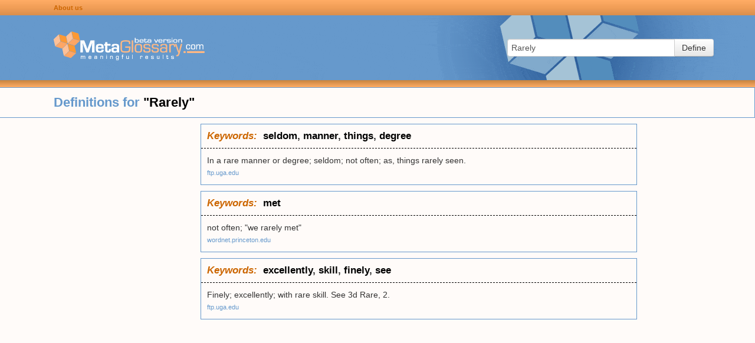

--- FILE ---
content_type: text/html; charset=UTF-8
request_url: https://www.metaglossary.com/define/rarely
body_size: 3456
content:

<!DOCTYPE html>
<html lang="en-US">
<head>
    <meta charset="UTF-8">
    <meta http-equiv="X-UA-Compatible" content="IE=edge">
    <meta name="viewport" content="width=device-width, initial-scale=1">
    <link rel="shortcut icon" href="/img/favicon.png" type="image/x-icon" />
        <title>Metaglossary.com - Definitions for &quot;{term}&quot;</title>

    <style>html{font-size:100%;-webkit-text-size-adjust:100%;-ms-text-size-adjust:100%}img{width:auto\9;height:auto;max-width:100%;vertical-align:middle;border:0;-ms-interpolation-mode:bicubic}button,input{margin:0;font-size:100%;vertical-align:middle}button,input{*overflow:visible;line-height:normal}button::-moz-focus-inner,input::-moz-focus-inner{padding:0;border:0}button{-webkit-appearance:button}body{margin:0;font-family:"Helvetica Neue",Helvetica,Arial,sans-serif;font-size:14px;line-height:20px;color:#333;background-color:#fff}a{color:#08c;text-decoration:none}.row{margin-left:-20px;*zoom:1}.row:before,.row:after{display:table;line-height:0;content:""}.row:after{clear:both}[class*="span"]{float:left;min-height:1px;margin-left:20px}.span3{width:220px}.offset1{margin-left:100px}.row-fluid{width:100%;*zoom:1}.row-fluid:before,.row-fluid:after{display:table;line-height:0;content:""}.row-fluid:after{clear:both}.row-fluid [class*="span"]{display:block;float:left;width:100%;min-height:30px;margin-left:2.127659574468085%;*margin-left:2.074468085106383%;-webkit-box-sizing:border-box;-moz-box-sizing:border-box;box-sizing:border-box}.row-fluid [class*="span"]:first-child{margin-left:0}.row-fluid .span3{width:23.404255319148934%;*width:23.351063829787233%}.row-fluid .offset1{margin-left:10.638297872340425%;*margin-left:10.53191489361702%}.row-fluid .offset1:first-child{margin-left:8.51063829787234%;*margin-left:8.404255319148938%}.container-fluid{padding-right:20px;padding-left:20px;*zoom:1}.container-fluid:before,.container-fluid:after{display:table;line-height:0;content:""}.container-fluid:after{clear:both}form{margin:0 0 20px}fieldset{padding:0;margin:0;border:0}input,button{font-size:14px;font-weight:400;line-height:20px}input,button{font-family:"Helvetica Neue",Helvetica,Arial,sans-serif}input[type="text"]{display:inline-block;height:20px;padding:4px 6px;margin-bottom:10px;font-size:14px;line-height:20px;color:#555;vertical-align:middle;-webkit-border-radius:4px;-moz-border-radius:4px;border-radius:4px}input{width:206px}input[type="text"]{background-color:#fff;border:1px solid #ccc;-webkit-box-shadow:inset 0 1px 1px rgba(0,0,0,.075);-moz-box-shadow:inset 0 1px 1px rgba(0,0,0,.075);box-shadow:inset 0 1px 1px rgba(0,0,0,.075)}input:-moz-placeholder{color:#999}input:-ms-input-placeholder{color:#999}input::-webkit-input-placeholder{color:#999}.input-xlarge{width:270px}input{margin-left:0}.input-append{display:inline-block;margin-bottom:10px;font-size:0;white-space:nowrap;vertical-align:middle}.input-append input{font-size:14px}.input-append input{position:relative;margin-bottom:0;*margin-left:0;vertical-align:top;-webkit-border-radius:0 4px 4px 0;-moz-border-radius:0 4px 4px 0;border-radius:0 4px 4px 0}.input-append .btn{vertical-align:top;-webkit-border-radius:0;-moz-border-radius:0;border-radius:0}.input-append input{-webkit-border-radius:4px 0 0 4px;-moz-border-radius:4px 0 0 4px;border-radius:4px 0 0 4px}.input-append .btn{margin-left:-1px}.input-append .btn:last-child{-webkit-border-radius:0 4px 4px 0;-moz-border-radius:0 4px 4px 0;border-radius:0 4px 4px 0}[class*=" icon-"]{display:inline-block;width:14px;height:14px;margin-top:1px;*margin-right:.3em;line-height:14px;vertical-align:text-top;background-image:url(/img/glyphicons-halflings.png);background-position:14px 14px;background-repeat:no-repeat}.icon-white{background-image:url(/img/glyphicons-halflings-white.png)}.icon-chevron-right{background-position:-456px -72px}.btn{display:inline-block;*display:inline;padding:4px 12px;margin-bottom:0;*margin-left:.3em;font-size:14px;line-height:20px;color:#333;text-align:center;text-shadow:0 1px 1px rgba(255,255,255,.75);vertical-align:middle;background-color:#f5f5f5;*background-color:#e6e6e6;background-image:-moz-linear-gradient(top,#fff,#e6e6e6);background-image:-webkit-gradient(linear,0 0,0 100%,from(#fff),to(#e6e6e6));background-image:-webkit-linear-gradient(top,#fff,#e6e6e6);background-image:-o-linear-gradient(top,#fff,#e6e6e6);background-image:linear-gradient(to bottom,#fff,#e6e6e6);background-repeat:repeat-x;border:1px solid #ccc;*border:0;border-color:#e6e6e6 #e6e6e6 #bfbfbf;border-color:rgba(0,0,0,.1) rgba(0,0,0,.1) rgba(0,0,0,.25);border-bottom-color:#b3b3b3;-webkit-border-radius:4px;-moz-border-radius:4px;border-radius:4px;filter:progid:DXImageTransform.Microsoft.gradient(startColorstr='#ffffffff',endColorstr='#ffe6e6e6',GradientType=0);filter:progid:DXImageTransform.Microsoft.gradient(enabled=false);*zoom:1;-webkit-box-shadow:inset 0 1px 0 rgba(255,255,255,.2),0 1px 2px rgba(0,0,0,.05);-moz-box-shadow:inset 0 1px 0 rgba(255,255,255,.2),0 1px 2px rgba(0,0,0,.05);box-shadow:inset 0 1px 0 rgba(255,255,255,.2),0 1px 2px rgba(0,0,0,.05)}button.btn{*padding-top:3px;*padding-bottom:3px}button.btn::-moz-focus-inner{padding:0;border:0}html,body{margin:0;padding:0;background-color:#FFFBF9}.hidden{display:none}.container-fluid{padding:0;margin:0}a{color:#69C}#page{min-height:100%;height:auto!important;height:100%;margin:0 auto -20px}#page .row-fluid{position:relative}#page .sidebar{margin-top:10px}#page .sidebar.sidebar-left{float:left;margin-left:20px;min-width:300px}@media (max-width:768px){#page .sidebar.sidebar-left{display:none}}#page .search-area-wrapper{height:110px;background:#69C url(/img/background-main.gif) no-repeat center center}#page .search-area-wrapper .search-area{float:right;display:block;margin:40px 70px 0 0}@media (max-width:768px){#page .search-area-wrapper .search-area{margin:0 auto;padding-left:30px;width:100%;float:left;box-sizing:border-box}#page .search-area-wrapper .search-area .input-xlarge{width:auto}}#page .search-area-wrapper .logo{margin-top:25px}.bar{display:block}.bar.top-bar{height:26px;line-height:24px;background:#ffac65;background:linear-gradient(180deg,#ffac65 0%,#f19e57 50%,#d98e4c 100%)}.bar.bottom-bar{height:12px;background:#c58340;background:linear-gradient(180deg,#c58340 0%,#ffad66 100%)}.bar .links{margin-left:80px}.bar .links a:link{color:#C60;text-decoration:none;font-size:11px;font-weight:700}@media (max-width:768px){.bar .links a:link{font-size:14px}}.results .header{font-size:22px;font-weight:700;line-height:50px;color:#69C;border:1px solid #69C}.results .header .definition-query b{color:#000}.clusters{margin-left:340px;margin-right:200px}@media (max-width:768px){.clusters{margin:0 auto}}.clusters .cluster{border:1px solid #69C;margin-top:10px}.clusters .cluster .keywords{padding:10px;font-size:17px;font-weight:700}.clusters .cluster .related-terms{padding:10px;font-weight:700;font-size:12px}@media (max-width:768px){.clusters .cluster .related-terms{font-size:14px}}.clusters .cluster .definitions .definition{padding:10px;border-top:1px dashed #000}.clusters .cluster .definitions a{font-size:11px;color:#69C}@media (max-width:768px){.clusters .cluster .definitions a{font-size:14px}}.clusters .cluster .more{padding:10px;background-color:#69C}.clusters .cluster .more a{color:#FFF}.clusters .cluster a{color:#000}.clusters .cluster b{color:#C60;font-style:italic}</style>

    <meta name="csrf-param" content="_csrf">
<meta name="csrf-token" content="Psur5Q72og1Ggp0PjwDpYC6H7To1UatPUZiUWT_Q6RV0m_qGe7KRbgHL-mu3WqFYcdCeClsiygMr28IMSuabQA==">

    <!-- Global site tag (gtag.js) - Google Analytics -->
    <script defer src="https://www.googletagmanager.com/gtag/js?id=UA-374737-1"></script>
    <script>
        window.dataLayer = window.dataLayer || [];
        function gtag(){dataLayer.push(arguments);}
        gtag('js', new Date());

        gtag('config', 'UA-374737-1');
    </script>

</head>

<body>

<div id="page" class="container-fluid">
    <div class="row-fluid header">
        <div class="row bar top-bar">
            <div class="links offset1"><a href="/about">About us</a></div>
        </div>

        <div class="row search-area-wrapper">
            <div class="logo offset1 span3"><a href="/"><img src="/img/logo-blue.gif" width="256" height="53"/></a></div>
            <div class="search-area">
                <form action="/site/define" method="post">
<input type="hidden" name="_csrf" value="Psur5Q72og1Ggp0PjwDpYC6H7To1UatPUZiUWT_Q6RV0m_qGe7KRbgHL-mu3WqFYcdCeClsiygMr28IMSuabQA==">                <input type="hidden" name="_csrf" value="Psur5Q72og1Ggp0PjwDpYC6H7To1UatPUZiUWT_Q6RV0m_qGe7KRbgHL-mu3WqFYcdCeClsiygMr28IMSuabQA==" />
                <fieldset>
                    <div class="input-append">
                        <input type="text" id="appendedInputButtons" class="input-xlarge" name="query" value="Rarely" placeholder="Enter term">                        <button type="submit" class="btn">Define</button>                    </div>
                </fieldset>
                </form>            </div>

        </div>
        <div class="row bar bottom-bar"></div>
    </div>

    <div class="row-fluid content">
        <div class="row-fluid results">
    <div class="row header">
        <div class="definition-query offset1">Definitions for <b>"Rarely"</b></div>
    </div>
</div>

<div class="row-fluid">
    <div class="sidebar sidebar-left">

                <!-- MG left -->
        <ins class="adsbygoogle"
             style="display:inline-block;width:300px;height:600px"
             data-ad-client="ca-pub-8212367340963307"
             data-ad-slot="3952848042"></ins>
        <script>
            (adsbygoogle = window.adsbygoogle || []).push({});
        </script>
        
    </div>
    <div class="clusters">

        
            
                <div class="cluster" id="cluster-408619">
                                        <div class="keywords"><b>Keywords:</b>&nbsp;
                                                                                                <a href="/define/seldom">seldom</a>,                                                 <a href="/define/manner">manner</a>,                                                 <a href="/define/things">things</a>,                                                 <a href="/define/degree">degree</a>                                            </div>
                    
                
                                        <div class="definitions" id="definitions-408619">
                                                
                                                    <div class="definitions-base">
                        
                        <div class="definition">
                            <div class="text">In a rare manner or degree; seldom; not often; as, things rarely seen.</div>
                                                            <div class="link"><a href="ftp://ftp.uga.edu">ftp.uga.edu</a></div>
                                                    </div>

                                                    </div>
                        
                                            </div>

                    
                                    </div>

            
                <div class="cluster" id="cluster-2925178">
                                        <div class="keywords"><b>Keywords:</b>&nbsp;
                                                                                                <a href="/define/met">met</a>                                            </div>
                    
                
                                        <div class="definitions" id="definitions-2925178">
                                                
                                                    <div class="definitions-base">
                        
                        <div class="definition">
                            <div class="text">not often; "we rarely met" </div>
                                                            <div class="link"><a href="http://wordnet.princeton.edu">wordnet.princeton.edu</a></div>
                                                    </div>

                                                    </div>
                        
                                            </div>

                    
                                    </div>

            
                <div class="cluster" id="cluster-408620">
                                        <div class="keywords"><b>Keywords:</b>&nbsp;
                                                                                                <a href="/define/excellently">excellently</a>,                                                 <a href="/define/skill">skill</a>,                                                 <a href="/define/finely">finely</a>,                                                 <a href="/define/see">see</a>                                            </div>
                    
                
                                        <div class="definitions" id="definitions-408620">
                                                
                                                    <div class="definitions-base">
                        
                        <div class="definition">
                            <div class="text">Finely; excellently; with rare skill. See 3d Rare, 2.</div>
                                                            <div class="link"><a href="ftp://ftp.uga.edu">ftp.uga.edu</a></div>
                                                    </div>

                                                    </div>
                        
                                            </div>

                    
                                    </div>

            
        
    </div>
    <div class="sidebar sidebar-right">
                <!-- MG right -->
        <ins class="adsbygoogle"
             style="display:inline-block;width:160px;height:600px"
             data-ad-client="ca-pub-8212367340963307"
             data-ad-slot="8383047645"></ins>
        <script>
            (adsbygoogle = window.adsbygoogle || []).push({});
        </script>
            </div>
</div>

<script defer src="//pagead2.googlesyndication.com/pagead/js/adsbygoogle.js"></script>
    </div>

    <div class="push"></div>
</div>

<footer>
    <div class="credits">&copy; <img src="/img/logo-small.gif" width="137" height="19" /> All Rights Reserved - Patent Pending&nbsp;|&nbsp;<a href="http://seraphconsulting.net/">Another site by Seraph</a></div>
    <div class="links">
        <a href="#">Privacy statement</a>&nbsp;|&nbsp;<a href="#">Terms of use</a>
    </div>
</footer>

<script src="/../js/app.js" defer="defer"></script>
<link href="/css/bootstrap.min.css" rel="preload" as="style" onload="this.rel='stylesheet'">
<noscript><link rel="stylesheet" href="/css/bootstrap.min.css"></noscript>

<link href="/css/app.css" rel="preload" as="style" onload="this.rel='stylesheet'">
<noscript><link rel="stylesheet" href="/css/app.css"></noscript>

</body>
</html>


--- FILE ---
content_type: text/html; charset=utf-8
request_url: https://www.google.com/recaptcha/api2/aframe
body_size: 267
content:
<!DOCTYPE HTML><html><head><meta http-equiv="content-type" content="text/html; charset=UTF-8"></head><body><script nonce="8WNlysDYM2SK-bnfYmDd3g">/** Anti-fraud and anti-abuse applications only. See google.com/recaptcha */ try{var clients={'sodar':'https://pagead2.googlesyndication.com/pagead/sodar?'};window.addEventListener("message",function(a){try{if(a.source===window.parent){var b=JSON.parse(a.data);var c=clients[b['id']];if(c){var d=document.createElement('img');d.src=c+b['params']+'&rc='+(localStorage.getItem("rc::a")?sessionStorage.getItem("rc::b"):"");window.document.body.appendChild(d);sessionStorage.setItem("rc::e",parseInt(sessionStorage.getItem("rc::e")||0)+1);localStorage.setItem("rc::h",'1769025160694');}}}catch(b){}});window.parent.postMessage("_grecaptcha_ready", "*");}catch(b){}</script></body></html>